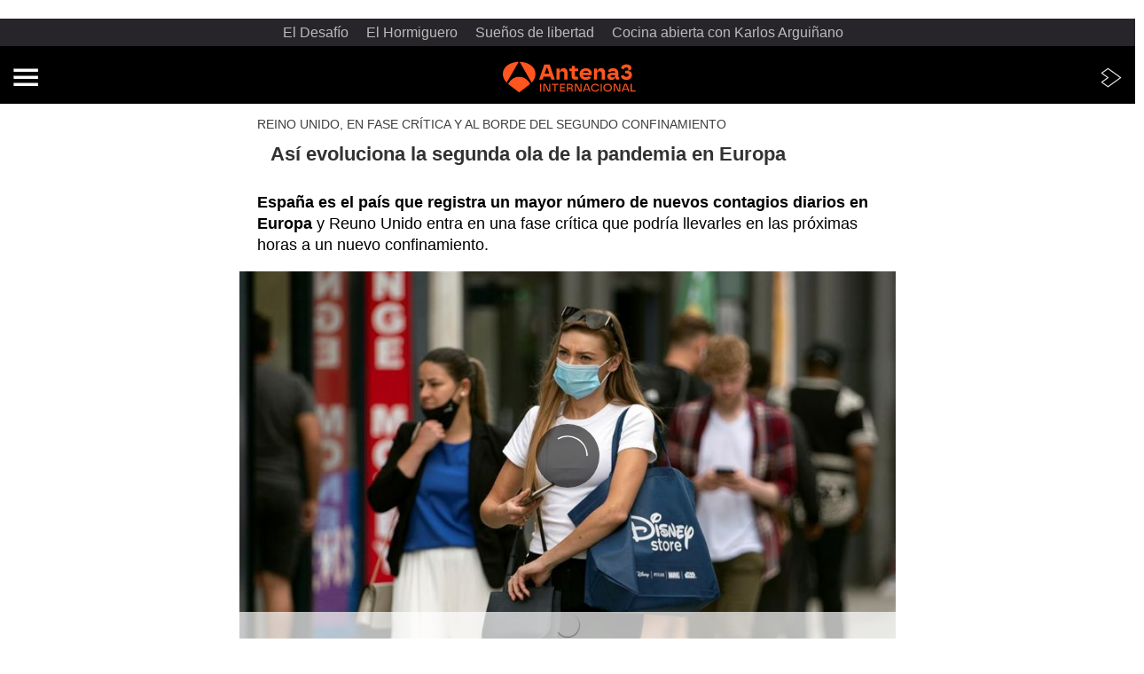

--- FILE ---
content_type: text/html; charset=UTF-8
request_url: https://www.antena3internacional.com/actualidad/antena3noticias/antena3noticias/asi-evoluciona-la-segunda-ola-de-la-pandemia-en-europa_202009235f6b1658d0cd870001f38247.html
body_size: 19386
content:
<!doctype html><html amp lang="es"><head><meta charset="UTF-8"/><script async src="https://cdn.ampproject.org/v0.js"></script><meta name="viewport" content="width=device-width, initial-scale=1, user-scalable=yes"><link rel="canonical" href="https://www.antena3internacional.com/actualidad/antena3noticias/antena3noticias/asi-evoluciona-la-segunda-ola-de-la-pandemia-en-europa_202009235f6b1658d0cd870001f38247.html" ><title>Así evoluciona la segunda ola de la pandemia en Europa | ANTENA 3 INTERNACIONAL</title><script async custom-element="amp-consent" src="https://cdn.ampproject.org/v0/amp-consent-0.1.js"></script><script async custom-element="amp-iframe" src="https://cdn.ampproject.org/v0/amp-iframe-0.1.js"></script><script async custom-element="amp-social-share" src="https://cdn.ampproject.org/v0/amp-social-share-0.1.js"></script><script async custom-element="amp-sidebar" src="https://cdn.ampproject.org/v0/amp-sidebar-0.1.js"></script><script async custom-element="amp-accordion" src="https://cdn.ampproject.org/v0/amp-accordion-0.1.js"></script><script async custom-element="amp-facebook" src="https://cdn.ampproject.org/v0/amp-facebook-0.1.js"></script><script async custom-element="amp-form" src="https://cdn.ampproject.org/v0/amp-form-0.1.js"></script><script async custom-element="amp-carousel" src="https://cdn.ampproject.org/v0/amp-carousel-0.1.js"></script><script async custom-element="amp-bind" src="https://cdn.ampproject.org/v0/amp-bind-0.1.js"></script><script async custom-element="amp-analytics" src="https://cdn.ampproject.org/v0/amp-analytics-0.1.js"></script><script async custom-element="amp-ad" src="https://cdn.ampproject.org/v0/amp-ad-0.1.js"></script><script async custom-element="amp-script" src="https://cdn.ampproject.org/v0/amp-script-0.1.js"></script><style amp-custom>body{color:#323232;font-family:Roboto,sans-serif;font-size:16px;font-weight:400;line-height:1.35}a{color:#000;display:inline-block;font-weight:700;text-decoration:none}ul{list-style:none;padding-left:0}header{background:#000;color:#fff;padding:10px 20px 5px;box-sizing:border-box;text-align:center}footer{background:#000;color:#fff;padding:10px 20px 5px;box-sizing:border-box}header.hot-links-amp{text-align:center;padding:0;min-height:70px;width:100%;display:flex;flex-direction:column;justify-content:center}.header-brand{display:inline-block}.header-brand span{color:#fff;left:-9999px;position:absolute;top:-9999px}.contenido,.header,.item-media,.item-share,.related-tags,.summary{box-sizing:border-box;padding:0 20px}.mas-noticias .row,.modulo-123{margin:0 20px}figure{margin:0;position:relative}h1{margin:0 0 15px;padding:10px 15px;font-size:22px}h2{font-size:16px;font-weight:700;margin-top:30px;text-transform:uppercase}h3{font-size:16px;margin:0;padding-left:15px}.antetitulo{color:#3e3e3e;font-size:14px;margin-bottom:0;text-transform:uppercase}.item-media{margin:0 -20px}.item-share{margin-top:18px;margin-bottom:18px;font-size:0}amp-social-share[type=whatsapp]{background-color:#25d366}amp-social-share{background-size:80%}.summary{color:#000;font-size:18px;font-weight:300}.listado-categorias li{display:inline-block;margin:0 10px 10px 0}.listado-categorias a{background:#fff;color:#727272;border:1px solid #ececec;display:block;padding:8px 16px;text-decoration:none;font-weight:400;font-size:14px}@media (min-width:768px){.item-noticia{background:#fff;max-width:740px;margin:0 auto;width:100%;box-sizing:border-box}.mas-noticias .container{display:flex;flex-wrap:wrap}.mas-noticias .col-md-6{border-bottom:none;border-right:1px solid #484848;box-sizing:border-box;flex:0 0 50%;padding:0 15px 15px;max-width:50%}.mas-noticias .col-md-6:nth-child(even){border-right:none}.item-noticia .container-ad{margin:25px auto}}.mas-noticias h2{margin:0 20px 20px}.mas-noticias .col-lg-12{border-bottom:1px solid #484848;margin-bottom:15px;padding-bottom:15px}.mas-noticias .col-lg-12:last-of-type{border-bottom:none}.mas-noticias a{color:#fff;display:flex}.imagen-listado-mas{float:left;margin-right:5%;min-width:35%;width:35%}.modulo-123 li{margin-bottom:15px;position:relative}.modulo-123 li a{padding-left:50px}.modulo-123 h3{color:#535353;text-transform:uppercase}.modulo-123 p{margin:5px 0}.cifra{background:#000;border-radius:50%;color:#fff;font-size:21px;line-height:39px;height:40px;left:0;position:absolute;text-align:center;top:0;width:40px}.cifra p{margin:0}.container-ad{border:1px solid #ddd;border-left:none;border-right:none;margin:25px -20px;padding:25px 0 10px;text-align:center;box-sizing:border-box}.item-noticia div.container-ad:first-child{border-top:none;margin-top:0}.publi-texto{display:block;font-size:14px;margin-top:-15px}.mas-noticias{background:#000;color:#fff;margin:0;padding:20px 0 15px}.mas-noticias .col-xs-12{border-bottom:1px solid #484848;margin-bottom:15px;padding-bottom:15px}.mas-noticias .col-xs-12:last-of-type{border-bottom:none}.mas-noticias a{color:#fff;display:flex}footer{font-size:12px}footer p{color:#ccc;margin-bottom:15px}footer span{color:#fff;display:block;font-size:14px}.atresplayer{position:absolute;right:12px;top:20px}amp-sidebar{background-color:#1f1f1f;padding-top:20px;width:100%}.amp-close-image{position:absolute;right:20px}amp-sidebar ul{margin-right:40px;margin-top:50px;padding-left:20px}amp-sidebar li{margin-bottom:20px;list-style:none}amp-sidebar a{font-size:19px}.menu a{color:#fff}.menu-btn{position:absolute;height:auto;left:20px;top:22px}amp-ad[type=ligatus]{background-color:#000}.amp-accordion section h4{background-color:transparent;border:none}.amp-accordion section h4>span{color:#fff;font-size:26px}.more:before{content:" + ";font-size:20px;font-weight:lighter;margin-right:5px;position:relative}amp-sidebar section[expanded] .more:before{content:" - ";font-size:20px;font-weight:400;margin-right:2px;margin-left:5px;position:relative}.sub-link a{color:#fff;font-size:17px;margin-left:7px}amp-sidebar .sub-link:first-child a{padding-top:15px}amp-sidebar .sub-link:last-child{margin-bottom:0}#amp-live-list-separator{width:100%;height:2px;background-color:#ff6901;text-align:center}#amp-live-list-insert-blog{color:#000}.amp-live-list-post{padding:20px;border:0;padding:0;margin:15px}.contenido amp-live-list-post{border:1px solid #ccc;border-width:0 1px 1px 1px;padding:50px}.amp-h2{padding:.6rem 1.25rem;background-color:#ed1c24;color:#fff;text-transform:uppercase;font-size:1.25rem;border:1px solid #ccc;border-width:0 1px}.amp-h3{padding:.6rem 1.25rem;color:#000;text-transform:uppercase;font-size:1rem;background:#ececec;border:1px solid #ccc;border-width:0 1px}.amp-date-event{padding:.6rem 1.25rem;border:1px solid #ccc}.amp-date-event a{margin:0 auto;float:none}.amp-date-post{color:#ed1c24;padding-top:10px;padding-bottom:20px}#amp-text{text-align:justify}.amp-img-avatar{float:right;width:50px;height:50px}.scribble-button-update{padding-top:18px;padding-bottom:18px;color:red}.amp-social amp-social-share{margin-top:10px}amp-live-list>[update]{border:none;color:#fff;background-color:#ff6901;padding:.344rem 30px;width:250px;margin:1.25rem auto;line-height:1.3125rem;position:relative;text-transform:uppercase}amp-live-list>.amp-active[update]{border:none;color:#fff;background-color:#ff6901;padding:.344rem 30px;width:250px;margin:1.25rem auto;line-height:1.3125rem;position:relative;text-transform:uppercase}.amp-live-list-post .minutetominute{padding:10px 0 0 10px;border-right:1px solid #e0e0e0;border-left:8px solid #e0e0e0;border-bottom:1px solid #e0e0e0;color:#333;word-wrap:break-word}.amp-live-list-post:first-child .minutetominute{padding:18px 0 0 10px}.amp-live-list-post .minutetominute .mod-minute{margin:0 0 0 2px}.amp-live-list-post .minutetominute .mod-minute .tiempo{font-size:15px;font-weight:400}.amp-live-list-post .minutetominute .mod-minute .tiempo p{margin-top:0;margin-bottom:16px}.amp-live-list-post .minutetominute .mod-minute .tiempo p:nth-child(1){font-size:24px;font-weight:700;margin-left:30px;margin-bottom:0}.amp-live-list-post .minutetominute .mod-minute .tiempo p.icon{position:relative;border:2px solid #e0e0e0;margin-left:-46px;border-radius:50%;width:54px;height:54px;background-color:#fff}.amp-live-list-post .minutetominute .mod-minute .tiempo.highlighted p:nth-child(1){color:#c33}.amp-live-list-post .minutetominute .mod-minute .tiempo.highlighted p.icon{border:2px solid #c33}.amp-live-list-post .minutetominute .mod-minute .tiempo.highlighted p.comment{font-weight:700}.amp-live-list-post .minutetominute .mod-minute .tiempo p.icon .amp-img{width:54px;height:54px;border-radius:50%}.amp-live-list-post .minutetominute .mod-minute .tiempo p.comment{margin-top:-65px;margin-left:30px;margin-right:20px;padding-bottom:25px}.amp-live-list-post .minutetominute .mod-minute .tiempo p amp-img:not(.amp-img){width:75%;margin-left:15px}@media only screen and (max-width:767px){.amp-live-list-post .minutetominute{padding:18px 0 0 10px}.amp-live-list-post .minutetominute .mod-minute .tiempo p:nth-child(1){font-size:22px}.amp-live-list-post .minutetominute .mod-minute .tiempo p amp-img:not(.amp-img){width:90%}}.mod_minuto_minuto .marcador_minuto_minuto{position:relative;min-height:230px;overflow:hidden;display:block;text-align:center;padding:14px 0}.mod_minuto_minuto .marcador_minuto_minuto .evento .jornada{display:block}.mod_minuto_minuto .marcador_minuto_minuto .resultados{position:relative}.mod_minuto_minuto .marcador_minuto_minuto .resultados .item-media{margin:0 0 0 -5px;padding:0}.mod_minuto_minuto .marcador_minuto_minuto .resultados .item-media figure{width:120px;border:4px solid #f2f2f2}.mod_minuto_minuto .marcador_minuto_minuto .resultados .away .item-media figure{float:right}.mod_minuto_minuto .marcador_minuto_minuto .resultados .item-media figure img{position:relative;height:auto;margin-top:-100%}.mod_minuto_minuto .marcador_minuto_minuto .resultados .marcador{width:146px;height:180px;overflow:hidden;position:absolute;left:0;right:0;margin:auto}.mod_minuto_minuto .marcador_minuto_minuto .resultados .marcador .estado{width:146px;background:#333;color:#fafafa}.mod_minuto_minuto .marcador_minuto_minuto .resultados .marcador .estado .parte{margin-bottom:5px}.mod_minuto_minuto .marcador_minuto_minuto .resultados .marcador span{display:inline-block;vertical-align:top;text-align:center;width:42%;background:#e0e0e0;font-family:'Roboto Bold',Arial,sans-serif;font-weight:700;font-style:normal;color:#141414;font-size:1.788rem;line-height:52px;padding:8px 5px;margin-bottom:5px;min-height:56px}.mod_minuto_minuto .marcador_minuto_minuto .resultados .marcador .arbitro,.mod_minuto_minuto .marcador_minuto_minuto .resultados .marcador .estadio{display:block;font-family:Roboto,Arial,sans-serif;color:#141414;width:auto;background:0 0;font-weight:100;font-size:.688rem;line-height:100%;padding:4px;margin-bottom:0;min-height:auto}.mod_minuto_minuto .marcador_minuto_minuto .resultados .info-equipo{display:inline-block;vertical-align:middle;width:100%}.mod_minuto_minuto .marcador_minuto_minuto .resultados .info-equipo .nombre-equipo{display:inline-block;vertical-align:middle;color:#000;font-size:14px;line-height:120%;text-transform:uppercase;background:0 0;padding:0;margin:0}@media (max-width:350px){.mod_minuto_minuto .marcador_minuto_minuto .resultados .info-equipo .nombre-equipo{font-size:12px}}.mod_minuto_minuto .marcador_minuto_minuto .resultados .info-equipo .info{display:block}.mod_minuto_minuto .marcador_minuto_minuto .resultados .info-equipo .info .tarjetas li{display:inline-block}.mod_minuto_minuto .marcador_minuto_minuto .resultados .info-equipo .info .tarjetas li span{vertical-align:middle;height:18px;font-family:'Roboto Bold',Arial,sans-serif;font-size:11px;line-height:100%;text-align:center;padding:3px 5px 3px 18px;position:relative}.mod_minuto_minuto .marcador_minuto_minuto .resultados .info-equipo .info .tarjetas li span::before{content:"";height:17px;width:12px;position:absolute;left:0;top:0;bottom:0;margin:auto;border-radius:3px}.mod_minuto_minuto .marcador_minuto_minuto .resultados .info-equipo .info .tarjetas .tarjetas-rojas:before{background:#ff4a49}.mod_minuto_minuto .marcador_minuto_minuto .resultados .info-equipo .info .tarjetas .tarjetas-amarillas:before{background:#dfb800}.mod_minuto_minuto .marcador_minuto_minuto .resultados>.away,.mod_minuto_minuto .marcador_minuto_minuto .resultados>.home{margin-top:160px;width:42%;padding:0}.mod_minuto_minuto .marcador_minuto_minuto .resultados .away figure,.mod_minuto_minuto .marcador_minuto_minuto .resultados .home figure{display:none}.mod_minuto_minuto .marcador_minuto_minuto .resultados .away .goles,.mod_minuto_minuto .marcador_minuto_minuto .resultados .away .tarjetas,.mod_minuto_minuto .marcador_minuto_minuto .resultados .home .goles,.mod_minuto_minuto .marcador_minuto_minuto .resultados .home .tarjetas{list-style:none;padding:0}.mod_minuto_minuto .marcador_minuto_minuto .resultados .home{float:left;text-align:left}.mod_minuto_minuto .marcador_minuto_minuto .resultados .away{float:right;text-align:right}.mod_minuto_minuto .marcador_minuto_minuto .resultados .away .texto-gol{left:auto;right:0}.mod_minuto_minuto .marcador_minuto_minuto .resultados .away .goles li .ico-gol{float:right;order:2}.mod_minuto_minuto .marcador_minuto_minuto .resultados .goles{vertical-align:middle;list-style:none}.mod_minuto_minuto .marcador_minuto_minuto .resultados .goles li{line-height:1;display:flex;align-items:center;margin:0 0 5px}.mod_minuto_minuto .marcador_minuto_minuto .resultados .goles li .ico-gol{float:left;display:block;width:13px;height:13px;background:url(https://static-antena3-com.cdn.ampproject.org/i/s/static.antena3.com/public/img/ico-balon.svg) no-repeat center;background-size:200%;overflow:hidden;z-index:2}.mod_minuto_minuto .marcador_minuto_minuto .resultados .goles li .texto-gol{font-size:11px;font-family:'Roboto Bold',Arial,sans-serif;vertical-align:super;padding:0 5px;width:97%;text-overflow:ellipsis;white-space:nowrap;word-wrap:normal;overflow:hidden;display:inline-block}.mod_minuto_minuto .marcador_minuto_minuto .resultados .goles li .texto-gol strong{margin:0 0 0 4px}figcaption{padding-left:10px;padding-top:10px;font-size:13px;position:absolute;bottom:0;background:rgba(0,0,0,.5);z-index:99999;width:calc(100% - 10px);color:#fff;padding-bottom:10px}.contenido a,.summary a,amp-sidebar .series{color:#ff6901}amp-sidebar .programas{color:#f89501}amp-sidebar .noticias{color:#fff}.te-interesa{margin-top:20px;background-color:#ececec;margin-bottom:16px;overflow:hidden;padding-left:20px;padding-right:20px;position:relative;z-index:1}.te-interesa h2.titular{color:#000;font-size:16px;font-weight:700;padding:10px 0 10px;text-transform:uppercase}.te-interesa .lista-interes{font-size:16px;list-style-type:disc;padding:0 0 0 16px}.te-interesa .lista-interes li{font-size:16px;margin-bottom:10px}.te-interesa .lista-interes li a{display:inline;color:#000;font-weight:400;text-decoration:none}.firma-autor{padding:0;margin:10px 20px;display:flex;align-items:center}.autor-foto .firma-autor{width:60px}.firma-autor .autor-foto img{width:50px;height:50px}.firma-autor .autor-autor{width:auto;font-weight:700;padding:0 10px}.firma-autor .autor-rrss{text-align:center}.firma-autor .autor-rrss img{width:30px;height:30px;border-radius:50%}.firma-autor .autor-fecha{width:auto;font-size:.75rem;padding:0 10px}.mod_minuto_minuto{overflow:hidden;margin:0 0 1rem;border:.06rem solid #bbb}.mod_minuto_minuto>h1{width:100%;color:#000;font-size:1.25rem;background:#ececec;padding:.6rem .6rem .3rem}.mod_minuto_minuto>h3{width:100%;color:#000;font-size:1rem;background:#ececec;padding:.6rem .6rem .3rem}.mod_minuto_minuto .refresh{width:100%;font-size:.875rem;padding:0 .625rem}.mod_minuto_minuto .refresh a{padding:0 .625rem;float:right;font-size:.875rem}.mod_minuto_minuto .minuto-destacado details{width:100%;display:block;margin:0 auto;background-color:#ececec}.mod_minuto_minuto .minuto-destacado details summary{font-size:1rem;text-align:center;padding:10px 8px;font-weight:700;color:#fff;list-style:none;cursor:pointer}.mod_minuto_minuto .minuto-destacado details summary:after{width:24px;height:24px;margin-right:8px;content:"";float:right;background-image:url(https://static-antena3-com.cdn.ampproject.org/i/s/static.antena3.com/public/img/minuto-destacado-more.png)}.mod_minuto_minuto .minuto-destacado details[open] summary:after{width:24px;height:24px;margin-right:8px;float:right;content:"";background-image:url(https://static-antena3-com.cdn.ampproject.org/i/s/static.antena3.com/public/img/minuto-destacado-less.png)}.mod_minuto_minuto .minuto-destacado details[open] summary~.fade{animation:sweep 1.1s ease}.mod_minuto_minuto .minuto-destacado details summary::details-marker{display:none}.mod_minuto_minuto .minuto-destacado details summary::-webkit-details-marker{display:none}.mod_minuto_minuto .list{padding:0}.mod_minuto_minuto .list li{padding:.4rem;list-style-type:none;border-bottom:.06rem solid #ccc}li.destacado{background:#f2f2f2}.minuto_a_minuto{margin-bottom:20px}.mod_minuto_minuto .mod-opinion h3{padding:10px 0 10px 15px}.mod_minuto_minuto .mod-opinion .titular{display:inline;padding-left:0}.mod_minuto_minuto .mod-opinion .cuerpo-opinion .texto p{color:#323232}.mod_minuto_minuto .mod-opinion .icon-anchor{width:45px;height:45px;text-align:center;float:right;line-height:51px}.mod_minuto_minuto .mod-opinion .icon-anchor svg{width:18px;height:18px}.minuto_a_minuto .mod-opinion{padding:0 0 .25rem;display:inline-block;width:100%}.minuto_a_minuto .mod-opinion .hora{width:15%;text-align:center;display:inline-block;vertical-align:top;margin:0;padding:0}.minuto_a_minuto time{padding:2px 5px;color:#fff;font-weight:700}.minuto_a_minuto .mod-opinion .cuerpo-opinion{width:82%;display:inline-block}.minuto_a_minuto .mod-opinion .cuerpo-opinion span.texto{padding:0 .625rem;width:100%;color:#000;margin-bottom:.3rem;line-height:1.25rem;display:block}.mod_minuto_minuto .minuto-destacado .minuto_a_minuto .mod-opinion .titular{width:82%;float:left;font-size:1.1rem;text-align:left;padding:.3rem 0;color:#000}.mod_minuto_minuto .minuto-destacado .pin{width:28px;height:28px;background-image:url(https://static-antena3-com.cdn.ampproject.org/i/s/static.antena3.com/public/img/minuto-destacado-pin.png);background-repeat:no-repeat;float:right}.mod_minuto_minuto .minuto-destacado .minuto_a_minuto .mod-opinion p{display:inline-block}.minuto_a_minuto .mod-opinion .cuerpo-opinion .img-responsive,.minuto_a_minuto .mod-opinion .cuerpo-opinion img{display:block;float:none;margin:0 auto;margin-top:.3rem;max-width:100%;padding:.3rem 0;width:100%}.minuto-destacado details[open] summary{background-color:#ff6901}.minuto-destacado details summary{background-color:#ff6901}.minuto_a_minuto time{background:#ff6901}.minuto_a_minuto a{color:#ff6901}.noticias .minuto-destacado details[open] summary{background-color:#1a2763}.noticias .minuto-destacado details summary{background-color:#1a2763}.noticias .minuto_a_minuto time{background:#1a2763}.noticias .minuto_a_minuto a{color:#1a2763}.noticias .mod_minuto_minuto .amp-active[update]{background-color:#1a2763;font-weight:700;margin:1.25rem auto 30px;width:280px}.deportes .minuto-destacado details[open] summary{background-color:#096}.deportes .minuto-destacado details summary{background-color:#096}.noticias .minuto_a_minuto time{background:#096}.deportes .minuto_a_minuto a{color:#096}.deportes .mod_minuto_minuto .amp-active[update]{background-color:#096;font-weight:700;margin:1.25rem auto 30px;width:280px}.mod_minuto_minuto .amp-active[update]{background-color:#ff6901;font-weight:700;margin:1.25rem auto 30px;width:280px}.share-rrss{margin-top:0;width:100%;text-align:right}.contenido a,.summary a,amp-sidebar .series{color:#ff6901}amp-sidebar .programas{color:#f89501}amp-sidebar .noticias{color:#fff}.hot-links{overflow-x:auto;width:100%;white-space:nowrap;margin-bottom:10px;background:#272529;padding:5px}.hot-links a{margin-right:20px;color:#bbb;font-weight:400}.content-menu-logos{display:flex;justify-content:space-between;align-items:center;padding:0 15px}.item-video a{display:block;position:relative}.item-video .icono-video{background:rgba(0,0,0,.6);border-radius:50%;bottom:0;height:70px;left:0;margin:auto;position:absolute;right:0;text-align:center;top:0;width:70px;z-index:1}.item-video .icono-video svg{padding:20px 0 0 5px}.firma-autor .autor-foto img{width:30px;height:30px;border-radius:50%}.firma-autor{padding:0;margin:10px 0 10px 20px;display:flex;align-items:center}.vercontenido a{display:block;max-width:350px;margin-left:auto;margin-right:auto}.mod-bco{display: block;}.fixed-container{position:relative;width:100%;height:320px}amp-img.contain img{object-fit:contain}.listado-legal a{color: #fff;font-weight: normal;}#sibboCMPIframe{z-index: 1000;position: relative;width: 100vw;height: 80vh;}amp-sidebar .series,.summary a,.contenido a{color:#ff7210;}amp-sidebar .programas{color:#f89501;}amp-sidebar .noticias{color:#ffffff;}#amp-live-list-separator{width:100%;height:2px;background-color:#ff7210;text-align:center;}.minuto-destacado details[open] summary{background-color:#1a2763;}.minuto-destacado details summary{background-color:#1a2763;}.minuto_a_minuto time{background:#1a2763;}</style><style amp-boilerplate>body{-webkit-animation:-amp-start 8s steps(1,end) 0s 1 normal both;-moz-animation:-amp-start 8s steps(1,end) 0s 1 normal both;-ms-animation:-amp-start 8s steps(1,end) 0s 1 normal both;animation:-amp-start 8s steps(1,end) 0s 1 normal both}@-webkit-keyframes -amp-start{from{visibility:hidden}to{visibility:visible}}@-moz-keyframes -amp-start{from{visibility:hidden}to{visibility:visible}}@-ms-keyframes -amp-start{from{visibility:hidden}to{visibility:visible}}@-o-keyframes -amp-start{from{visibility:hidden}to{visibility:visible}}@keyframes -amp-start{from{visibility:hidden}to{visibility:visible}}</style><noscript><style amp-boilerplate>body{-webkit-animation:none;-moz-animation:none;-ms-animation:none;animation:none}</style></noscript><meta name="title" content="Así evoluciona la segunda ola de la pandemia en Europa | ANTENA 3 INTERNACIONAL"><meta name="description" content="España es el país que registra un mayor número de nuevos contagios diarios en Europa y Reuno Unido entra en una fase crítica que podría llevarles en las próximas horas a un nuevo confinamiento."/><meta name="robots" content="index, follow, max-image-preview:large, max-snippet:-1, max-video-preview:-1" /><meta name="DC.date.issued" content="2020-09-23T11:33:12+02:00"/><meta name="date" content="2020-09-23T11:33:12+02:00"/><meta property="article:modified_time" content="2020-09-23T11:33:12+02:00"/><meta property="article:published_time" content="2020-09-23T11:33:12+02:00"/><meta property="article:publisher" content="https://www.facebook.com/antena3int/" /><meta property="og:type" content="article"/><meta property="og:locale" content="es_ES"/><meta property="og:site_name" content="Antena 3 Internacional"/><meta property="og:title" content="Así evoluciona la segunda ola de la pandemia en Europa"/><meta property="og:description" content="España es el país que registra un mayor número de nuevos contagios diarios en Europa y Reuno Unido entra en una fase crítica que podría llevarles en las próximas horas a un nuevo confinamiento."/><meta property="og:url" content="https://www.antena3internacional.com/actualidad/antena3noticias/antena3noticias/asi-evoluciona-la-segunda-ola-de-la-pandemia-en-europa_202009235f6b1658d0cd870001f38247.html"><meta name="twitter:title" content="Así evoluciona la segunda ola de la pandemia en Europa"/><meta name="twitter:description" content="España es el país que registra un mayor número de nuevos contagios diarios en Europa y Reuno Unido entra en una fase crítica que podría llevarles en las próximas horas a un nuevo confinamiento."/><meta name="twitter:site" content="antena3int"><meta property="og:image" content="https://fotografias.antena3internacional.com/clipping/cmsimages02/2020/07/25/292EDB72-777E-4069-8086-FA0A8D21BCEE/69.jpg"/><meta property="og:image:type" content="image/jpeg"/><meta property="og:image:width" content="1280"/><meta property="og:image:height" content="720"/><meta property="og:image:alt" content="Antena 3 Internacional" /><meta name="twitter:card" content="summary_large_image"/><meta name="twitter:image" content="https://fotografias.antena3internacional.com/clipping/cmsimages02/2020/07/25/292EDB72-777E-4069-8086-FA0A8D21BCEE/69.jpg"/><meta property="article:section" content="Actualidad"/><meta property="article:tag" content="Antena 3 Internacional"/><meta property="article:tag" content="Europa"/><meta property="article:tag" content="Coronavirus"/><meta property="article:tag" content="pandemia"/><meta property="article:tag" content="COVID-19"/><meta property="article:tag" content="OMS"/><meta http-equiv="X-UA-Compatible" content="IE=edge,chrome=1"/><meta name="pageRender" content="Tue Oct 29 11:56:12 CET 2024"/><meta name="lang" content="es"><meta name="organization" content="Antena 3 Internacional" /><meta name="articleId" content="5f6b103f7ed1a8f7da68964f"/><meta name="theme-color" content="#1E8737">

<!-- Carga de Favicon -->
<link rel="icon" type="image/png" href="/public/img/antena3internacional/favicon-96x96.png" sizes="96x96" />
<link rel="icon" type="image/svg+xml" href="/public/img/antena3internacional/favicon.svg" />
<link rel="shortcut icon" href="/public/img/antena3internacional/favicon.ico" />
<link rel="apple-touch-icon" sizes="180x180" href="/public/img/antena3internacional/apple-touch-icon.png" />
<meta name="apple-mobile-web-app-title" content="Antena 3" />
<link rel="manifest" href="/public/img/antena3internacional/site.webmanifest" /><script type="application/ld+json"> { "@context": "https://schema.org", "@type": "NewsArticle", "mainEntityOfPage": { "@type": "WebPage", "@id": "https://www.antena3internacional.com/actualidad/antena3noticias/antena3noticias/asi-evoluciona-la-segunda-ola-de-la-pandemia-en-europa_202009235f6b1658d0cd870001f38247.html"}, "url": "https://www.antena3internacional.com/actualidad/antena3noticias/antena3noticias/asi-evoluciona-la-segunda-ola-de-la-pandemia-en-europa_202009235f6b1658d0cd870001f38247.html", "headline": "Así evoluciona la segunda ola de la pandemia en Europa", "description": "España es el país que registra un mayor número de nuevos contagios diarios en Europa y Reuno Unido entra en una fase crítica que podría llevarles en las próximas horas a un nuevo confinamiento.", "articleBody": "Europa se enfrenta a la segunda ola de la pandemia del Covid-19 con cifras preocupantes en España, Francia o Reino Unido. Italia, sin embargo, no llega a los 2.000 nuevos casos diarios y esta consiguiendo sortear, por el momento, la segunda ola. La calma en la desescalada y un rastreo activo de los infectados y sus contactos son algunos de los factores que influyen en las cifras italianas. Allí el público empieza a volver a los estadios de fútbol. En Francia han llegado a registrar 13.000 nuevos casos en un solo día y la presión hospitalaria en su capital, París, se sitúa por encima del 20%. El aforo máximo en las reuniones se ha limitado a 10 personas. Alemania tiene una baja incidencia acumulada y presenta una tasa de positividad del 0,8%, lo que supone que de momento tengan la situación controlada. El Reino Unido ha aprobado nuevas medidas ante una transmisión &quot;alta&quot;: cierre de restaurantes a las 10 de la noche, el fomento del teletrabajo y uso de mascarillas en espacios interiores.", "datePublished": "2020-09-23T11:33:12+02:00", "dateModified": "2020-09-23T11:33:12+02:00", "articleSection":{ "@list":[ "Antena 3 Noticias", "Antena 3 Noticias"]}, "keywords": [ "Antena 3 Internacional", "Europa", "Coronavirus", "pandemia", "COVID-19", "OMS"], "publisher": { "@id":"https://www.antena3internacional.com/#publisher" }, "author": [ { "@type": "Person", "name": "antena3internacional.com" } ], "video": { "@type": "VideoObject", "name": "Así evoluciona la segunda ola de la pandemia en Europa", "description": "España es el país que registra un mayor número de nuevos contagios diarios en Europa y Reuno Unido entra en una fase crítica que podría llevarles en las próximas horas a un nuevo confinamiento.", "thumbnailUrl": "https://fotografias.antena3internacional.com/clipping/cmsimages02/2020/07/25/292EDB72-777E-4069-8086-FA0A8D21BCEE/69.jpg", "uploadDate": "2020-09-23T11:33:12+02:00", "duration": "PT87.890667S", "publisher": { "@id":"https://www.antena3internacional.com/#publisher" }, "contentUrl": "https://dpvclip.antena3.com/assets14/2020/09/23/BB4571E1-0AF7-4055-A70B-2B3014280E71/1300K_720x404_main.mp4", "embedUrl": "https://www.antena3internacional.com/embed/asi-evoluciona-la-segunda-ola-de-la-pandemia-en-europa/video/34/2020/09/23/5f6b103f7ed1a8f7da68964f" }, "image": { "@type": "ImageObject", "url": "https://fotografias.antena3internacional.com/clipping/cmsimages02/2020/07/25/292EDB72-777E-4069-8086-FA0A8D21BCEE/69.jpg", "width": 1280, "height": 720 }, "speakable":{ "@type":"SpeakableSpecification", "xpath":[ "/html/head/title", "/html/head/meta[@name='description']/@content" ] } } </script><script type="application/ld+json"> { "@context": "http://schema.org", "@type": "BreadcrumbList", "itemListElement": [ { "@type": "ListItem", "position": 1, "name": "Antena 3 Internacional", "item": "https://www.antena3internacional.com/" }, { "@type": "ListItem", "position": 2, "name": "Actualidad", "item": "https://www.antena3internacional.com/actualidad/" }, { "@type": "ListItem", "position": 3, "name": "Antena 3 Noticias", "item": "https://www.antena3internacional.com/actualidad/antena3noticias/" }, { "@type": "ListItem", "position": 4, "name": "Antena 3 Noticias", "item": "https://www.antena3internacional.com/actualidad/antena3noticias/antena3noticias/" }, { "@type": "ListItem", "position": 5, "name": "Así evoluciona la segunda ola de la pandemia en Europa", "item": "https://amp.antena3internacional.com/actualidad/antena3noticias/antena3noticias/asi-evoluciona-la-segunda-ola-de-la-pandemia-en-europa_202009235f6b1658d0cd870001f38247.html" }] } </script><script type="application/ld+json"> { "@context":"https://schema.org", "@type":"NewsMediaOrganization", "url":"https://www.antena3internacional.com/", "@id":"https://www.antena3internacional.com/#publisher", "name":"Antena 3 Internacional", "logo": { "@type": "ImageObject", "url": "https://www.antena3.com/public/img/antena3-amp.png", "width": 301, "height": 60 } , "foundingLocation": "Madrid, España", "address": { "@type":"PostalAddress", "streetAddress":"Isla Graciosa 13", "addressLocality":"San Sebastián de los Reyes", "addressRegion":"Comunidad de Madrid", "postalCode":"28703", "addressCountry":"ES" } ,"parentOrganization":{ "@context":"https://schema.org", "@type":"NewsMediaOrganization", "url":"https://www.atresmediacorporacion.com/", "name":"Atresmedia", "alternateName":"Atresmedia", "ethicsPolicy":"https://www.atresmediacorporacion.com/public/legal/politica-proteccion-datos-privacidad.html", "legalName":"Atresmedia Corporación de Medios de Comunicación, S.A.", "foundingLocation": "Madrid, España", "foundingDate": "1988-06-07", "address": { "@type":"PostalAddress", "streetAddress":"Isla Graciosa 13", "addressLocality":"San Sebastián de los Reyes", "addressRegion":"Comunidad de Madrid", "postalCode":"28703", "addressCountry":"ES" }, "logo": { "@type": "ImageObject", "url": "https://www.atresmedia.com/public/img/atresmedia-amp.png", "width": 125, "height": 60 } } } </script></head><body><amp-iframe width="1" title="User Sync" height="1" sandbox="allow-scripts allow-same-origin" frameborder="0" src="https://sync.richaudience.com/3a786fc1b019f44a8b7d3e216dc4ac53/"><amp-img layout="fill" src="[data-uri]" placeholder></amp-img></amp-iframe></script><amp-sidebar id="sidebar" layout="nodisplay" side="left"><amp-img class="amp-close-image" src="https://www.antena3.com/public/img/close-white.png" width="20" height="20" alt="close sidebar" on="tap:sidebar.close" role="button" tabindex="0"></amp-img><ul class="menu"><li><a href="https://www.antena3internacional.com/actualidad/antena3noticias/antena3noticias/" title="Antena 3 Noticias">Antena 3 Noticias</a></li><li><a href="https://www.antena3internacional.com/actualidad/lo-de-evole/" title="Lo de Évole">Lo de Évole</a></li><li><a href="https://www.antena3internacional.com/actualidad/equipo-investigacion/" title="Equipo Investigación">Equipo Investigación</a></li><li><a href="https://www.antena3internacional.com/actualidad/salvados/" title="Salvados">Salvados</a></li><li><a href="https://www.antena3internacional.com/actualidad/chiringuito-jugones/" title="El Chiringuito de jugones">El Chiringuito de jugones</a></li></ul></amp-sidebar><header class="hot-links-amp"><div class="hot-links"><a title="El Desafío" href="https://www.antena3internacional.com/programas/el-desafio/">El Desafío</a><a title="El Hormiguero" href="https://www.antena3internacional.com/programas/el-hormiguero/">El Hormiguero</a><a title="Sueños de libertad" href="https://www.antena3internacional.com/series/suenos-de-libertad/">Sueños de libertad</a><a title="Cocina abierta con Karlos Arguiñano" href="https://www.antena3internacional.com/programas/cocina-abierta/noticias/">Cocina abierta con Karlos Arguiñano</a></div><div class="content-menu-logos"><a href="#" on="tap:sidebar.open" >
    <amp-img src="https://www.antena3.com/public/img/btn-white.png"
             width="28"
             height="20"
             alt="close sidebar"
             on="tap:sidebar.open"
             role="button"
             tabindex="0">
    </amp-img>
</a>
    <a href="https://www.antena3internacional.com/" target="_blank" title="Antena3 Internacional" class="header-brand">
        <svg xmlns="http://www.w3.org/2000/svg" width="150" height="50" viewBox="0 0 217 50" fill="none">
			<path d="M25.8941 0C11.526 0.262966 0 8.1297 0 19.6699C0 24.8827 2.35254 29.968 6.25658 34.0137L25.8941 0Z" fill="#FF551E"></path>
			<path d="M47.0244 34.0137C50.9264 29.968 53.2809 24.8827 53.2809 19.6699C53.2809 8.12768 41.7549 0.262966 27.3868 0L47.0244 34.0137Z" fill="#FF551E"></path>
			<path d="M44.5488 36.263L26.6408 50L8.73279 36.263C8.73279 36.263 13.8303 24.4296 26.6408 24.4296C39.4513 24.4296 44.5488 36.263 44.5488 36.263Z" fill="#FF551E"></path>
			<path d="M201.459 29.5254C196.654 29.5254 193.076 27.0702 192.34 23.212L196.97 21.2127C197.321 22.6508 198.653 24.4045 201.459 24.4045C204.371 24.4045 205.353 22.8612 205.353 21.4933C205.353 20.2657 204.441 18.8277 201.81 18.8277H199.635V14.6538H202.827C206.826 14.6538 210.719 16.5127 210.719 21.4232C210.719 25.562 207.773 29.5254 201.459 29.5254ZM202.652 14.1277C204.02 13.812 204.756 12.9 204.756 11.7426C204.756 10.55 203.704 9.2172 201.284 9.2172C198.794 9.2172 197.531 10.8306 197.356 12.3739L192.656 10.4097C193.182 6.93735 196.409 4.09631 201.494 4.09631C207.036 4.09631 209.737 6.79705 209.737 9.74332C209.737 12.9 207.703 14.3732 202.652 14.1277Z" fill="#FF551E"></path>
			<path d="M177.219 29.5605C173.502 29.5605 170.38 27.3508 170.38 23.6329C170.38 20.2657 173.256 17.9157 177.851 17.9157H183.252V17.4948C183.252 15.8112 181.779 14.7239 179.605 14.7239C177.219 14.7239 176.167 15.9866 175.922 16.9336L171.327 15.6709C172.379 12.1634 175.466 10.3396 179.605 10.3396C185.392 10.3396 188.338 13.9523 188.338 17.4948V24.159C188.338 24.7903 188.724 25.0008 189.32 25.0008H189.952V29.1045H186.83C184.831 29.1045 183.638 28.0172 183.638 26.2634V25.3866H182.866C182.551 28.0172 180.376 29.5605 177.219 29.5605ZM175.641 23.4926C175.641 24.5097 176.799 25.3866 178.622 25.3866C181.744 25.3866 183.252 24.0888 183.252 22.0194V21.5985H178.517C176.939 21.5985 175.641 22.0545 175.641 23.4926Z" fill="#FF551E"></path>
			<path d="M148.583 29.1045V10.7955H153.774V14.5134H154.546C155.283 12.0582 157.212 10.3396 160.298 10.3396C164.718 10.3396 166.612 13.4963 166.612 16.6881V29.1045H161.421V19.0381C161.421 17.2493 160.228 15.3903 157.633 15.3903C155.037 15.3903 153.774 17.2493 153.774 19.0381V29.1045H148.583Z" fill="#FF551E"></path>
			<path d="M135.638 29.5605C129.746 29.5605 125.221 25.8075 125.221 19.95C125.221 14.5836 129.36 10.3396 135.533 10.3396C140.724 10.3396 145.284 13.847 145.214 19.003L145.179 21.7037H130.412C131.043 23.9836 133.078 25.0709 135.638 25.0709C137.708 25.0709 139.496 24.0187 140.198 23.247L143.986 25.8075C142.267 28.0873 139.496 29.5605 135.638 29.5605ZM130.552 17.6351H140.198C140.058 16.162 138.199 14.5485 135.533 14.5485C133.113 14.5485 131.324 15.6358 130.552 17.6351Z" fill="#FF551E"></path>
			<path d="M118.779 29.1045C115.026 29.1045 112.255 27.7366 112.255 23.247V15.1799H108.607V10.7955H112.325V6.72688H117.446V10.7955H122.917V15.1799H117.446V22.6508C117.446 23.9134 118.147 24.3694 119.34 24.3694H122.637V29.1045H118.779Z" fill="#FF551E"></path>
			<path d="M87.4766 29.1045V10.7955H92.6677V14.5134H93.4393C94.1759 12.0582 96.105 10.3396 99.1915 10.3396C103.611 10.3396 105.505 13.4963 105.505 16.6881V29.1045H100.314V19.0381C100.314 17.2493 99.1214 15.3903 96.5259 15.3903C93.9304 15.3903 92.6677 17.2493 92.6677 19.0381V29.1045H87.4766Z" fill="#FF551E"></path>
			<path d="M59.3761 29.1045V28.403L67.5134 4.55225H76.5276L84.5948 28.403V29.1045H79.1582L77.5448 24.4045H66.4261L64.8127 29.1045H59.3761ZM68.1448 19.2836H75.791L72.3888 9.35747H71.547L68.1448 19.2836Z" fill="#FF551E"></path>
			<path d="M208.49 48.5075V35.9702H210.353V46.7881H216.765V48.5075H208.49Z" fill="#FF551E"></path>
			<path d="M193.955 48.5075V48.2747L198.647 35.9702H201.764L206.421 48.2747V48.5075H204.576L203.519 45.7314H196.839L195.782 48.5075H193.955ZM197.501 43.9941H202.856L200.385 37.5463H199.955L197.501 43.9941Z" fill="#FF551E"></path>
			<path d="M180.715 48.5075V35.9702H184.154L189.67 46.9314H190.047V35.9702H191.856V48.5075H188.363L182.9 37.5463H182.524V48.5075H180.715Z" fill="#FF551E"></path>
			<path d="M170.942 48.7403C166.894 48.7403 163.903 45.9463 163.903 42.2388C163.903 38.5672 166.912 35.7373 170.96 35.7373C175.008 35.7373 177.999 38.603 177.999 42.2388C177.999 45.9105 174.99 48.7403 170.942 48.7403ZM170.96 46.9851C173.879 46.9851 176.1 45.0329 176.1 42.2388C176.1 39.4806 173.879 37.4926 170.96 37.4926C168.023 37.4926 165.784 39.4806 165.784 42.2388C165.784 45.0329 168.023 46.9851 170.96 46.9851Z" fill="#FF551E"></path>
			<path d="M159.639 48.5075V35.9702H161.484V48.5075H159.639Z" fill="#FF551E"></path>
			<path d="M150.844 48.7403C146.725 48.7403 143.841 45.9463 143.841 42.2388C143.841 38.5672 146.743 35.7373 150.862 35.7373C153.925 35.7373 156.038 37.2597 156.988 39.2299L155.412 40.0896C154.785 38.6209 153.101 37.4926 150.862 37.4926C147.871 37.4926 145.722 39.4806 145.722 42.2388C145.722 45.0329 147.871 46.9851 150.862 46.9851C153.029 46.9851 154.982 45.8388 155.591 43.8866L157.22 44.7105C156.361 47.0388 153.943 48.7403 150.844 48.7403Z" fill="#FF551E"></path>
			<path d="M130.604 48.5075V48.2747L135.296 35.9702H138.413L143.069 48.2747V48.5075H141.225L140.168 45.7314H133.487L132.431 48.5075H130.604ZM134.15 43.9941H139.505L137.034 37.5463H136.604L134.15 43.9941Z" fill="#FF551E"></path>
			<path d="M117.364 48.5075V35.9702H120.803L126.319 46.9314H126.695V35.9702H128.504V48.5075H125.012L119.549 37.5463H119.173V48.5075H117.364Z" fill="#FF551E"></path>
			<path d="M104.456 48.5075V35.9702H109.596C112.498 35.9702 114.145 37.4926 114.145 39.4627C114.145 40.8418 113.322 41.9523 111.853 42.1672V42.5254C112.874 42.7761 114.02 43.6896 114.02 45.4269V48.5075H112.139V45.5702C112.139 44.4418 111.351 43.7433 109.847 43.7433H106.301V48.5075H104.456ZM109.578 42.0418C111.101 42.0418 112.247 41.1284 112.247 39.8209C112.247 38.6209 111.298 37.6717 109.489 37.6717H106.301V42.0418H109.578Z" fill="#FF551E"></path>
			<path d="M93.2269 48.5075V35.9702H101.412V37.6717H95.0716V41.2896H100.749V42.9553H95.0716V46.8239H101.627V48.5075H93.2269Z" fill="#FF551E"></path>
			<path d="M84.3684 48.5075V37.6896H79.9266V35.9702H90.6729V37.6896H86.2132V48.5075H84.3684Z" fill="#FF551E"></path>
			<path d="M66.2213 48.5075V35.9702H69.6601L75.1765 46.9314H75.5526V35.9702H77.3616V48.5075H73.869L68.4063 37.5463H68.0302V48.5075H66.2213Z" fill="#FF551E"></path>
			<path d="M60.7642 48.5075V35.9702H62.6089V48.5075H60.7642Z" fill="#FF551E"></path>
		</svg>
    </a><a href="https://www.atresplayer.com/" title=""><svg width="24px" height="23px" viewBox="0 0 24 23" version="1.1" xmlns="http://www.w3.org/2000/svg" xmlns:xlink="http://www.w3.org/1999/xlink"><title>Atresplayer</title><g id="logo-atresplayer" stroke="none" stroke-width="1" fill="none" fill-rule="evenodd"><g id="logo-a3player" transform="translate(-173.000000, -275.000000)" fill="#FDFCFF" stroke="#FDFCFF" stroke-width="0.5"><g id="CHANNEL_INFO" transform="translate(164.000000, 266.000000)"><path d="M10.887909,25.6691093 L17.4423129,30.3801917 L31.1119957,20.5551622 L17.4423129,10.7296574 L10.887909,15.4408349 L17.6338452,20.2900396 C17.7192247,20.3514484 17.7699188,20.4501208 17.7699188,20.5551622 C17.7699188,20.6602986 17.7192247,20.7588759 17.6338452,20.8202848 L10.887909,25.6691093 Z M17.4423129,31.1096827 C17.3751337,31.1096827 17.3080498,31.0892448 17.2507807,31.0480838 L10.1359783,25.9342318 C10.0505988,25.8729181 10,25.7741506 10,25.6691093 C10,25.5640679 10.0505988,25.4653004 10.1359783,25.4039867 L16.8819145,20.5551622 L10.1359783,15.7059575 C10.0505988,15.6445487 10,15.5458763 10,15.4408349 C10,15.3357935 10.0505988,15.2371212 10.1359783,15.1757123 L17.2507807,10.0616702 C17.3653189,9.97944326 17.5194023,9.97944326 17.6338452,10.0616702 L31.8639264,20.2900396 C31.9493059,20.3514484 32,20.4501208 32,20.5551622 C32,20.6602986 31.9493059,20.7588759 31.8639264,20.8202848 L17.6338452,31.0480838 C17.5765761,31.0892448 17.5094921,31.1096827 17.4423129,31.1096827 Z" id="Fill-1"></path></g></g></g></svg></a></div></header><main><article class="item-noticia"><div class="header"><p class="antetitulo">REINO UNIDO, EN FASE CRÍTICA Y AL BORDE DEL SEGUNDO CONFINAMIENTO</p><h1>Así evoluciona la segunda ola de la pandemia en Europa</h1></div><div class="summary"><p><b>España es el país que registra un mayor número de nuevos contagios diarios en Europa </b>y Reuno Unido entra en una fase crítica que podría llevarles en las próximas horas a un nuevo confinamiento.</p></div><section class="modVideo a3mod_player" data-mod="a3mod_player"><amp-iframe width="320" height="180" sandbox="allow-popups allow-scripts allow-same-origin" allowfullscreen layout="responsive" frameborder="0" scrolling="no" data-block-on-consent="_till_responded" src="https://www.antena3internacional.com/ampframes/ampvideo_launch_cmp.html?siteSection=antena3internacionalamp&urlVideo=https%3A%2F%2Fwww.antena3internacional.com%2F%2Fjson%2Fvideo%2F34%2F2020%2F09%2F23%2F5f6b103f7ed1a8f7da68964f.json&urlPage=https%3A%2F%2Fwww.antena3internacional.com%2Fjson%2Fanalytics%2F34%2F2020%2F09%2F23%2F5f6b1658d0cd870001f38247.json&mainContent=false"><amp-img placeholder width="1000" height="567" layout="responsive" alt="Así evoluciona la segunda ola de la pandemia en Europa" src="https://fotografias.antena3internacional.com/clipping/cmsimages02/2020/07/25/292EDB72-777E-4069-8086-FA0A8D21BCEE/58.jpg" ></amp-img></amp-iframe></section><div class="contenido"><p>Europa se enfrenta a la segunda ola de la pandemia del Covid-19 con cifras preocupantes en España, Francia o Reino Unido. <b>Italia, sin embargo, no llega a los 2.000 nuevos casos diarios </b>y esta consiguiendo sortear, por el momento, la segunda ola. <p>La <b>calma en la desescalada y un rastreo activo</b> de los infectados y sus contactos son algunos de los factores que influyen en las cifras italianas. Allí el público empieza a volver a los estadios de fútbol. </p><p>En <b>Francia han llegado a registrar 13.000 nuevos casos en un solo día </b>y la presión hospitalaria en su capital, París, se sitúa por encima del 20%. El aforo máximo en las reuniones se ha limitado a 10 personas. </p><p><b>Alemania tiene una baja incidencia acumulada y presenta una tasa de positividad del 0,8%</b>, lo que supone que de momento tengan la situación controlada. </p><p><b>El Reino Unido ha aprobado nuevas medidas</b> ante una transmisión "alta": c<b>ierre de restaurantes a las 10 de la noche</b>, el fomento del teletrabajo y uso de mascarillas en espacios interiores.</p></div><div class="firma-autor"><div class="autor-autor"> antena3internacional.com </div><div class="autor-fecha"> &nbsp;|&nbsp; Madrid&nbsp;|&nbsp;23/09/2020 </div></div><div class="item-share"><amp-social-share type="twitter" class="amp-social-share boton_twitter boton_compartir" width="42" height="42" data-param-text="Así evoluciona la segunda ola de la pandemia en Europa"></amp-social-share><amp-social-share type="facebook" class="amp-social-share boton_facebook boton_compartir" width="42" height="42" data-param-text="Así evoluciona la segunda ola de la pandemia en Europa" data-param-href="https://www.antena3internacional.com/actualidad/antena3noticias/antena3noticias/asi-evoluciona-la-segunda-ola-de-la-pandemia-en-europa_202009235f6b1658d0cd870001f38247.html" data-param-app_id="312722147353033"></amp-social-share><amp-social-share type="whatsapp" class="amp-social-share boton_whatsapp boton_compartir" width="42" height="42" data-share-endpoint="whatsapp://send" data-param-text="Mira este artículo: Así evoluciona la segunda ola de la pandemia en Europa - https://www.antena3internacional.com/actualidad/antena3noticias/antena3noticias/asi-evoluciona-la-segunda-ola-de-la-pandemia-en-europa_202009235f6b1658d0cd870001f38247.html"></amp-social-share></div><section class="related-tags" role="navigation" aria-labelledby="tagsrelacionados"><h2 id="tagsrelacionados">Tags relacionados</h2><ul class="listado-categorias"><li><a href="https://www.antena3internacional.com/temas/antena_3_internacional-1" title="Antena 3 Internacional">Antena 3 Internacional</a></li><li><a href="https://www.antena3internacional.com/temas/europa-1" title="Europa">Europa</a></li><li><a href="https://www.antena3internacional.com/temas/coronavirus-1" title="Coronavirus">Coronavirus</a></li><li><a href="https://www.antena3internacional.com/temas/pandemia-1" title="pandemia">pandemia</a></li><li><a href="https://www.antena3internacional.com/temas/covid_19-1" title="COVID-19">COVID-19</a></li><li><a href="https://www.antena3internacional.com/temas/oms-1" title="OMS">OMS</a></li></ul></section><section class="mas-noticias" role="complementary" aria-labelledby="masnoticias"><h2 id="masnoticias">Más noticias</h2><div class="container row"><div class="col-xs-12 col-sm-12 col-md-6 col-lg-6"><a href="https://amp.antena3internacional.com/actualidad/chiringuito-jugones/noticias/el-resultado-del-clasico-en-la-tertulia-de-el-chiringuito-de-jugones-el-barcelona-se-proclama-lider-tras-4-goles-al-real-madrid_20241028671fbd49d058410001c75851.html" title="El resultado del clásico en la tertulia de &#39;El Chiringuito de Jugones&#39;: El Barcelona se proclama líder tras 4 goles al Real Madrid "><figure class="imagen-listado-mas"><amp-img src="https://fotografias.antena3internacional.com/clipping/cmsimages02/2024/10/28/2B1D93C9-A159-4364-A66C-9EDB262EFE72/resultado-clasico-tertulia-chiringuito-jugones-barcelona-proclama-lider-4-goles-real-madrid_63.jpg" width="360" height="270" layout="responsive" alt=""></amp-img></figure><h3 class="titular">El resultado del clásico en la tertulia de 'El Chiringuito de Jugones': El Barcelona se proclama líder tras 4 goles al Real Madrid </h3></a></div><div class="col-xs-12 col-sm-12 col-md-6 col-lg-6"><a href="https://amp.antena3internacional.com/programas/la-voz/noticias/la-gran-batalla-de-la-voz-2024-actuaciones-sorprendentes-decisiones-dificiles-y-mucho-talento_20241028671f98d9d8f8950001d31ea3.html" title="La Gran Batalla de &#39;La Voz 2024&#39;: actuaciones sorprendentes, decisiones difíciles y mucho talento"><figure class="imagen-listado-mas"><amp-img src="https://fotografias.antena3internacional.com/clipping/cmsimages02/2024/10/25/5996A5AA-434E-4BD2-8CDA-1B45ED71B3A9/asi-sido-gran-batalla-voz-decisiones-dificiles-despedidas-equipos-quedan-mitad_63.jpg" width="360" height="270" layout="responsive" alt=""></amp-img></figure><h3 class="titular">La Gran Batalla de 'La Voz 2024': actuaciones sorprendentes, decisiones difíciles y mucho talento</h3></a></div><div class="col-xs-12 col-sm-12 col-md-6 col-lg-6"><a href="https://amp.antena3internacional.com/series/perdida/uno-de-los-presos-intenta-acabar-con-la-vida-de-antonio-mientras-inma-descubre-que-su-marido-esta-en-una-carcel-de-colombia-en-perdida_20241025671b658bd8f8950001cfdf0d.html" title="Uno de los presos intenta acabar con la vida de Antonio mientras Inma descubre que su marido está en una cárcel de Colombia, en &#39;Perdida&#39;"><figure class="imagen-listado-mas"><amp-img src="https://fotografias.antena3internacional.com/clipping/cmsimages01/2020/01/22/43EE38EC-3F73-495A-9201-E3DF1FA4F32F/63.jpg" width="360" height="270" layout="responsive" alt=""></amp-img></figure><h3 class="titular">Uno de los presos intenta acabar con la vida de Antonio mientras Inma descubre que su marido está en una cárcel de Colombia, en 'Perdida'</h3></a></div><div class="col-xs-12 col-sm-12 col-md-6 col-lg-6"><a href="https://amp.antena3internacional.com/series/suenos-de-libertad/marta-y-fina-se-dejan-llevar-por-la-pasion-y-tienen-un-momento-intimo-en-suenos-de-libertad_20241024671a3cea2914190001e01185.html" title="Marta y Fina se dejan llevar por la pasión y tienen un momento íntimo en &#39;Sueños de Libertad&#39; "><figure class="imagen-listado-mas"><amp-img src="https://fotografias.antena3internacional.com/clipping/cmsimages02/2024/10/23/CA77E416-E65D-40F4-8B1E-082BD446BEDB/sube-temperatura-fina-promete-apoyar-marta-siempre-dejan-llevar-fogoso-momento-despacho_63.jpg" width="360" height="270" layout="responsive" alt=""></amp-img></figure><h3 class="titular">Marta y Fina se dejan llevar por la pasión y tienen un momento íntimo en 'Sueños de Libertad' </h3></a></div><div class="col-xs-12 col-sm-12 col-md-6 col-lg-6"><a href="https://amp.antena3internacional.com/programas/cocina-abierta/noticias/karlos-arguinano-elabora-un-sabroso-pavo-en-salsa-con-arroz-y-platano-frito-en-cocina-abierta_2024102367190ebad0584100016d80e9.html" title="Karlos Arguiñano elabora un sabroso pavo en salsa con arroz y plátano frito en &#39;Cocina Abierta&#39;"><figure class="imagen-listado-mas"><amp-img src="https://fotografias.antena3internacional.com/clipping/cmsimages02/2024/10/22/F2081938-0437-4F8B-A697-DE67583F98B7/pavo-salsa-arroz-platano-frito_63.jpg" width="360" height="270" layout="responsive" alt=""></amp-img></figure><h3 class="titular">Karlos Arguiñano elabora un sabroso pavo en salsa con arroz y plátano frito en 'Cocina Abierta'</h3></a></div><div class="col-xs-12 col-sm-12 col-md-6 col-lg-6"><a href="https://amp.antena3internacional.com/series/suenos-de-libertad/joaquin-a-jesus-en-suenos-de-libertad-mataste-a-mi-hermano-y-le-hiciste-pasar-por-un-asesino_202410216716469cafcb530001bd6c94.html" title="Joaquín a Jesús en &#39;Sueños de Libertad&#39;: “¡Mataste a mi hermano y le hiciste pasar por un asesino!”"><figure class="imagen-listado-mas"><amp-img src="https://fotografias.antena3internacional.com/clipping/cmsimages02/2024/10/21/B95BB93E-0D37-463A-B46E-57485E706AF2/joaquin-jesus-suenos-libertad-mataste-hermano-hiciste-pasar-asesino_63.jpg" width="360" height="270" layout="responsive" alt=""></amp-img></figure><h3 class="titular">Joaquín a Jesús en 'Sueños de Libertad': “¡Mataste a mi hermano y le hiciste pasar por un asesino!”</h3></a></div></div></section></article></main><amp-consent layout="nodisplay" id="didomi" type="didomi">
    <script type="application/json">
      {
        "checkConsentHref": "https://www.antena3internacional.com/consent/amp-consent/info",
        "uiConfig": { "overlay": true },
        "promptUISrc": "https://www.antena3internacional.com/ampframes/ampdidomi.html",
        "sandbox": "allow-popups-to-escape-sandbox allow-top-navigation-by-user-activation",
        "clientConfig": {"gdprAppliesGlobally": true, "config": {"app": {"apiKey": "829e56eb-a72b-4b64-91c3-1e63c21ebf06"}}, "noticeId": "q4qHNzwg"}
      }
    </script>
</amp-consent><footer>
    <div class="footer">
        <div class="footer_secondary">
            <div class="container-xl">
                <div class="footer_corp">
                    <div class="footer_copyright">
                  <span>
                     <a title="ATRESMEDIA" href=" https://www.lasexta.com/atresmedia/" target="_blank">
                        <amp-img class="footer_copyright-logo" src="https://static.lasexta.com/img/logos/logo-atresmedia.svg" alt="Logo Atresmedia" width="120" height="51"></amp-img>
                     </a>
                  </span>
                        <p style="position: absolute; left: -1000px;">Atresmedia Corporación de Medios de Comunicación SA</p>
                        <p>© Atresmedia Corporación de Medios de Comunicación, S.A - A. Isla Graciosa 13, 28703, S.S. de los Reyes, Madrid. Reservados todos los derechos</p>
                    </div>
                    <div class="footer_group">
                        <ul class="footer_group-list">
                            <li class="footer_group-item"><a rel="nofollow" title="Aviso Legal" href="https://statics.atresmedia.com/sites/assets/legal/legal.html" target="_blank">Aviso legal</a></li>
                            <li class="footer_group-item"><a rel="nofollow" title="Política de privacidad" href="https://statics.atresmedia.com/sites/assets/legal/proteccion.html" target="_blank">Política de privacidad</a></li>
                            <li class="footer_group-item"><a rel="nofollow" title="Política de cookies" href="https://statics.atresmedia.com/sites/assets/legal/politica-de-cookies.html" target="_blank">Política de cookies</a></li>
                            <li class="footer_group-item"><a rel="nofollow" title="Cond. de participación" href="https://statics.atresmedia.com/sites/assets/legal/bases-concursos.html" target="_blank">Cond. de participación</a></li>
                            <li class="footer_group-item"><a rel="nofollow" title="Configuración de privacidad" class="footer-nav__link" on="tap:didomi.prompt()" id="didomiCMPIframe" target="_blank">Configuración de privacidad</a></li>
                        </ul>
                    </div>
                </div>
            </div>
        </div>
    </div>
</footer><amp-analytics type="googleanalytics" id="mediacenter-analytics"><script type="application/json"> { "vars": { "account": "UA-6304195-4" }, "triggers": { "trackPageview": { "on": "visible", "request": "pageview" } } } </script><script type="application/json"> { "vars": { "account": "UA-6304195-7" }, "triggers": { "trackPageview": { "on": "visible", "request": "pageview" } } } </script><script type="application/json"> { "vars": { "account": "UA-72485856-1" }, "triggers": { "trackPageview": { "on": "visible", "request": "pageview" } } } </script></amp-analytics><amp-analytics type="comscore" data-block-on-consent="_till_responded"><script type="application/json"> { "vars": { "c2": "9270510" }, "extraUrlParams": { "comscorekw": "amp" } } </script></amp-analytics><amp-analytics config="https://www.googletagmanager.com/amp.json?id=GTM-5SRQ6B4&gtm.url=SOURCE_URL" data-credentials="include"></amp-analytics><amp-analytics type="adobeanalytics_nativeConfig"><script type="application/json"> { "requests": { "base":"https://${host}", "iframeMessage":"${base}//ampframes/amppage_launch_cmp.html?urlPage=${urlPage}&ref=${documentReferrer}" }, "vars": { "host": "www.antena3internacional.com", "urlPage": "https://www.antena3internacional.com/json/analytics/34/2020/09/23/5f6b1658d0cd870001f38247.json" } } </script></amp-analytics><amp-script data-block-on-consent="_till_responded" id="atresmediartc" sandboxed script="atresmediaScript"></amp-script><script id="atresmediaScript" type="text/plain" target="amp-script"> exportFunction('ct', () => { let i = localStorage.getItem('custom_mcvid'); return { ppid: i }; }) </script></body></html>